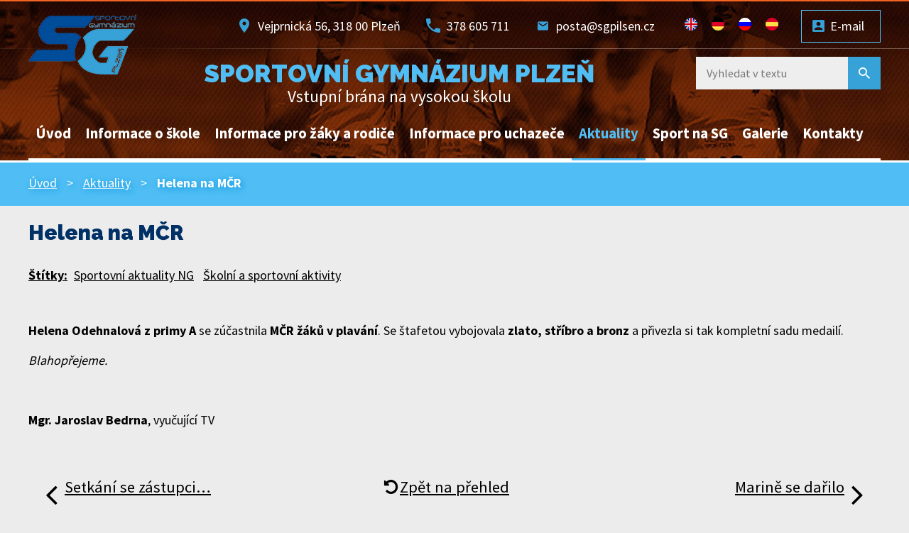

--- FILE ---
content_type: text/html; charset=utf-8
request_url: https://www.sgpilsen.cz/aktuality/helena-na-mcr
body_size: 7974
content:
<!DOCTYPE html>
<html lang="cs" data-lang-system="cs">
	<head>



		<!--[if IE]><meta http-equiv="X-UA-Compatible" content="IE=EDGE"><![endif]-->
			<meta name="viewport" content="width=device-width, initial-scale=1, user-scalable=yes">
			<meta http-equiv="content-type" content="text/html; charset=utf-8" />
			<meta name="robots" content="index,follow" />
			<meta name="author" content="Ing. Petr Vočadlo" />
			<meta name="description" content="Helena Odehnalová z primy A se zúčastnila MČR žáků v plavání. Se štafetou vybojovala zlato, stříbro a bronz a přivezla si tak kompletní sadu medailí.
Blahopřejeme.
 
Mgr. Jaroslav Bedrna, vyučující TV" />
			<meta name="viewport" content="width=device-width, initial-scale=1, user-scalable=yes" />
<title>Helena na MČR | Sportovní gymnázium Plzeň</title>

		<link rel="stylesheet" type="text/css" href="https://cdn.antee.cz/jqueryui/1.8.20/css/smoothness/jquery-ui-1.8.20.custom.css?v=2" integrity="sha384-969tZdZyQm28oZBJc3HnOkX55bRgehf7P93uV7yHLjvpg/EMn7cdRjNDiJ3kYzs4" crossorigin="anonymous" />
		<link rel="stylesheet" type="text/css" href="/style.php?nid=SVFBQU0=&amp;ver=1765958560" />
		<link rel="stylesheet" type="text/css" href="/css/libs.css?ver=1765964607" />
		<link rel="stylesheet" type="text/css" href="https://cdn.antee.cz/genericons/genericons/genericons.css?v=2" integrity="sha384-DVVni0eBddR2RAn0f3ykZjyh97AUIRF+05QPwYfLtPTLQu3B+ocaZm/JigaX0VKc" crossorigin="anonymous" />

		<script src="/js/jquery/jquery-3.0.0.min.js" ></script>
		<script src="/js/jquery/jquery-migrate-3.1.0.min.js" ></script>
		<script src="/js/jquery/jquery-ui.min.js" ></script>
		<script src="/js/jquery/jquery.ui.touch-punch.min.js" ></script>
		<script src="/js/libs.min.js?ver=1765964607" ></script>
		<script src="/js/ipo.min.js?ver=1765964596" ></script>
			<script src="/js/locales/cs.js?ver=1765958560" ></script>


		<link href="/aktuality?action=atom" type="application/atom+xml" rel="alternate" title="Aktuality">
		<link href="/pop-up-zdroj?action=atom" type="application/atom+xml" rel="alternate" title="Pop-up zdroj">
<link href="//fonts.googleapis.com/css?family=Raleway:900%7CSource+Sans+Pro:400,700&amp;subset=latin-ext" rel="stylesheet">
<script>
ipo.api.live('#ipocopyright', function(el) {
$(el).insertAfter("#ipocontainer");
});
ipo.api.live('#iponavigation', function(el) {
$(el).insertAfter("#ipotopmenuwrapper");
});
ipo.api.live('head', function(el) {
$(el).find('meta[name=author]').attr("content", "Ing. Petr Vočadlo");
});
</script>



<link href="/image.php?nid=17446&amp;oid=6722989" rel="icon" type="image/png">
<link rel="shortcut icon" href="/image.php?nid=17446&amp;oid=6722989">
<script>
$(document).ready(function(){
if ($(window).width() > 1024) {
$(".popup-widget").dialog({
title: "",
width: 1024,
height: 600,
modal: true,
button: {
close: function () {
$(this).dialog('close');
}
}
})
}
})
</script>
<!-- Skripty pro úpravu data -->
<script>
$(document).ready(function() {
if (window.location.href.includes("6646679") || window.location.href.includes("dotace-od-ministerstva-skolstvi-mladeze-a-telovychovy")) {
$('.published').each(function() {
var textNode = this.childNodes[1];
if (textNode && textNode.nodeType === Node.TEXT_NODE) {
var newText = textNode.nodeValue.replace('dnes v 12:19', '20.5.2024');
textNode.nodeValue = newText;
}
});
}
});
</script>
<script>
$(document).ready(function() {
if (window.location.href.includes("6646679") || window.location.href.includes("dotace-od-ministerstva-skolstvi-mladeze-a-telovychovy")) {
$('.published').each(function() {
var textNode = this.childNodes[1];
if (textNode && textNode.nodeType === Node.TEXT_NODE) {
var newText = textNode.nodeValue.replace('včera v 12:19', '20.5.2024');
textNode.nodeValue = newText;
}
});
}
});
</script>
<script>
$(document).ready(function() {
if (window.location.href.includes("6646679") || window.location.href.includes("dotace-od-ministerstva-skolstvi-mladeze-a-telovychovy")) {
$('.published').each(function() {
var textNode = this.childNodes[1];
if (textNode && textNode.nodeType === Node.TEXT_NODE) {
var newText = textNode.nodeValue.replace('10. 10. 2024 12:19', '20.5.2024');
textNode.nodeValue = newText;
}
});
}
});
</script>
<script>
$(document).ready(function() {
if (window.location.href.includes("6646679") || window.location.href.includes("evropska-unie-juda-ocenila-jiriho-dolejse")) {
$('.linkprev-date').each(function() {
var textNode = this.childNodes[0];
if (textNode && textNode.nodeType === Node.TEXT_NODE) {
var newText = textNode.nodeValue.replace('Změněno: dnes v 12:19', 'Změněno: 20.5.2024');
textNode.nodeValue = newText;
}
});
}
});
</script>
	</head>

	<body id="page6646679" class="subpage6646679"
			
			data-nid="17446"
			data-lid="CZ"
			data-oid="6646679"
			data-layout-pagewidth="1024"
			
			data-slideshow-timer="3"
			 data-ipo-article-id="424777" data-ipo-article-tags="Sportovní aktuality NG Školní a sportovní aktivity"
						
				
				data-layout="responsive" data-viewport_width_responsive="1024"
			>



						<div id="ipocontainer">

			<div class="menu-toggler">

				<span>Menu</span>
				<span class="genericon genericon-menu"></span>
			</div>

			<span id="back-to-top">

				<i class="fa fa-angle-up"></i>
			</span>

			<div id="ipoheader">

				<a href="/" class="header-logo">
	<img src="/image.php?nid=17446&amp;oid=6722989" alt="Sportovní gymnázium Plzeň">
</a>

<div class="header-kontakt">
	<span class="adresa">Vejprnická 56, 318 00 Plzeň</span>
	<span class="telefon"><a href="tel:378605711">378 605 711</a></span>
	<span class="mail"><a href="mailto:posta@sgpilsen.cz">posta@sgpilsen.cz</a></span>
	<div class="langs">
		<a href="/anglicka-mutace"><img src="/image.php?nid=17446&amp;oid=6723051" alt="en"></a>
		<a href="/nemecka-mutace"><img src="/image.php?nid=17446&amp;oid=6723050" alt="de"></a>
		<a href="/ruska-mutace"><img src="/image.php?nid=17446&amp;oid=7014399" alt="ru"></a>
		<a href="/spanelska-mutace"><img src="/image.php?nid=17446&amp;oid=6723052" alt="es"></a>
	</div>
	<div class="login"><a class="action-button" href="https://mail.google.com/mail/?authuser=0">E-mail</a></div>
</div>
<div class="nazev">
	<span>Sportovní gymnázium Plzeň</span>
	Vstupní brána na vysokou školu
</div>

<div class="elasticSearchForm elasticSearch-container" id="elasticSearch-form-8073472" >
	<h4 class="newsheader">Fulltextové vyhledávání</h4>
	<div class="newsbody">
<form action="/aktuality/helena-na-mcr?do=headerSection-elasticSearchForm-8073472-form-submit" method="post" id="frm-headerSection-elasticSearchForm-8073472-form">
<label hidden="" for="frmform-q">Fulltextové vyhledávání</label><input type="text" placeholder="Vyhledat v textu" autocomplete="off" name="q" id="frmform-q" value=""> 			<input type="submit" value="Hledat" class="action-button">
			<div class="elasticSearch-autocomplete"></div>
</form>
	</div>
</div>

<script >

	app.index.requireElasticSearchAutocomplete('frmform-q', "\/fulltextove-vyhledavani?do=autocomplete");
</script>
			</div>

			<div id="ipotopmenuwrapper">

				<div id="ipotopmenu">
<h4 class="hiddenMenu">Horní menu</h4>
<ul class="topmenulevel1"><li class="topmenuitem1 noborder" id="ipomenu6593579"><a href="/">Úvod</a></li><li class="topmenuitem1" id="ipomenu6646658"><a href="/informace-o-skole">Informace o škole</a><ul class="topmenulevel2"><li class="topmenuitem2" id="ipomenu6646713"><a href="/historie-velikost-a-zamereni-skoly">Historie a zaměření školy</a></li><li class="topmenuitem2" id="ipomenu6646750"><a href="/informace-o-studiu">Informace o studiu</a></li><li class="topmenuitem2" id="ipomenu6646714"><a href="/ucebni-plany-a-svp">ŠVP, učební plány, školní řád</a></li><li class="topmenuitem2" id="ipomenu10321117"><a href="/vyuka-predmetu-v-cizim-jazyce">Výuka předmětů v cizím jazyce</a></li><li class="topmenuitem2" id="ipomenu6646708"><a href="/uredni-deska">Úřední deska</a></li><li class="topmenuitem2" id="ipomenu6646710"><a href="/zakladni-data">Základní data</a></li><li class="topmenuitem2" id="ipomenu6646718"><a href="/skolska-rada">Školská rada</a></li><li class="topmenuitem2" id="ipomenu6646721"><a href="/projekty">Projekty</a><ul class="topmenulevel3"><li class="topmenuitem3" id="ipomenu6648621"><a href="/eu-esf">EU, ESF</a><ul class="topmenulevel4"><li class="topmenuitem4" id="ipomenu6807393"><a href="/rop-nuts-ii-jihozapad">ROP NUTS II Jihozápad</a></li><li class="topmenuitem4" id="ipomenu6807395"><a href="/sportovni-gymnazium-skola-21-stoleti">Sportovní gymnázium - škola 21. století</a></li><li class="topmenuitem4" id="ipomenu7210108"><a href="/gymnazium-vstupni-brana-na-vysokou-skolu">Gymnázium - vstupní brána na vysokou školu</a></li><li class="topmenuitem4" id="ipomenu7249135"><a href="/modernizace-svp-spojena-s-rozvojem-klicovych-kompetenci">Modernizace ŠVP spojená s rozvojem klíčových kompetencí</a><ul class="topmenulevel5"><li class="topmenuitem5" id="ipomenu7249178"><a href="/skoleni-na-tema-rozvoj-klicovych-kompetenci-v-praci-s-zaky-s-spu-1-cast">Školení na téma Rozvoj klíčových kompetencí v práci s žáky s SPU - 1. část</a></li><li class="topmenuitem5" id="ipomenu7249180"><a href="/skoleni-na-tema-rozvoj-klicovych-kompetenci-v-praci-s-zaky-s-spu-2-cast">Školení na téma Rozvoj klíčových kompetencí v práci s žáky s SPU - 2. část</a></li><li class="topmenuitem5" id="ipomenu7249181"><a href="/realizace-projektu-pokracuje">Realizace projektu pokračuje</a></li><li class="topmenuitem5" id="ipomenu7249182"><a href="/prubeh-naplnovani-cilu-projektu">Průběh naplňování cílů projektu</a></li><li class="topmenuitem5" id="ipomenu7249183"><a href="/seminar-napomohl-v-praci-s-zaky-s-spu">Seminář napomohl v práci s žáky s SPU</a></li><li class="topmenuitem5" id="ipomenu7249184"><a href="/vytvarime-nove-moznosti-vyuky">Vytváříme nové možnosti výuky</a></li><li class="topmenuitem5" id="ipomenu7249185"><a href="/vymena-zkusenosti-prispeje-k-modernizaci-svp">Výměna zkušeností přispěje k modernizaci ŠVP</a></li><li class="topmenuitem5" id="ipomenu7249186"><a href="/projekt-esf-modernizace-svp-spojena-s-rozvojem-klicovych-kompetenci-finisuje">Projekt ESF Modernizace ŠVP spojená s rozvojem klíčových kompetencí finišuje</a></li><li class="topmenuitem5" id="ipomenu7249187"><a href="/vystupni-konference-prezentovala-vystupy-projektu-esf">Výstupní konference prezentovala výstupy projektu ESF</a></li><li class="topmenuitem5" id="ipomenu7249188"><a href="/vystupy-projektu-esf">VÝSTUPY PROJEKTU ESF</a></li></ul></li></ul></li><li class="topmenuitem3" id="ipomenu6648626"><a href="/sipvz">SIPVZ</a><ul class="topmenulevel4"><li class="topmenuitem4" id="ipomenu7249270"><a href="/vyuziti-ict-pri-vyuce-matematiky-a-fyziky-na-sg-plzen">Využití ICT při výuce matematiky a fyziky na SG Plzeň</a></li><li class="topmenuitem4" id="ipomenu7249272"><a href="/vyuziti-ict-pri-vyuce-biologie-tsp-a-sportovni-priprave-na-sg-plzen">Využití ICT při výuce biologie, TSP a sportovní přípravě na SG Plzeň</a></li><li class="topmenuitem4" id="ipomenu7249280"><a href="/metodika-instalace-a-dekomprimace-souboru-typu-rar">Metodika instalace a dekomprimace souborů typu rar</a></li></ul></li><li class="topmenuitem3" id="ipomenu6648624"><a href="/projekty-a-dotace">Projekty a dotace</a></li><li class="topmenuitem3" id="ipomenu6648628"><a href="/project-comenius">Project Comenius</a><ul class="topmenulevel4"><li class="topmenuitem4" id="ipomenu7249397"><a href="/nemecko-2010">Německo 2010</a></li><li class="topmenuitem4" id="ipomenu7249400"><a href="/finsko-2011">Finsko 2011</a></li><li class="topmenuitem4" id="ipomenu7249401"><a href="/anglie-2011">Anglie 2011</a></li><li class="topmenuitem4" id="ipomenu7249404"><a href="/portugalsko-2011">Portugalsko 2011</a></li><li class="topmenuitem4" id="ipomenu7249406"><a href="/spanelsko-2011">Španělsko 2011</a></li><li class="topmenuitem4" id="ipomenu7249408"><a href="/cesko-2012">Česko 2012</a></li><li class="topmenuitem4" id="ipomenu7249410"><a href="/anglie-2012">Anglie 2012</a></li><li class="topmenuitem4" id="ipomenu7249411"><a href="/nemecko-2012">Německo 2012</a></li><li class="topmenuitem4" id="ipomenu7249412"><a href="/francie-2013">Francie 2013</a></li><li class="topmenuitem4" id="ipomenu7249413"><a href="/nemecko-2013">Německo 2013</a></li><li class="topmenuitem4" id="ipomenu7249417"><a href="/finsko-2014">Finsko 2014</a></li><li class="topmenuitem4" id="ipomenu7249419"><a href="/cesko-2014">Česko 2014</a></li><li class="topmenuitem4" id="ipomenu7249420"><a href="/madarsko-2014">Maďarsko 2014</a></li><li class="topmenuitem4" id="ipomenu7249421"><a href="/anglie-2015">Anglie 2015</a></li><li class="topmenuitem4" id="ipomenu7249422"><a href="/francie-2015">Francie 2015</a></li><li class="topmenuitem4" id="ipomenu7249425"><a href="/nemecko-2015">Německo 2015</a></li></ul></li></ul></li><li class="topmenuitem2" id="ipomenu6646725"><a href="/informace-vp-a-smp">Informace VP a ŠMP</a></li><li class="topmenuitem2" id="ipomenu6646728"><a href="/spoluprace-se-zcu">Spolupráce se ZČU</a></li><li class="topmenuitem2" id="ipomenu6715457"><a href="/spoluprace-se-zahranicim">Spolupráce se zahraničními školami</a></li><li class="topmenuitem2" id="ipomenu6646729"><a href="/vyrocni-zprava">Výroční zpráva</a></li><li class="topmenuitem2" id="ipomenu8853011"><a href="/povinne-informace-ke-zverejneni">Povinné informace ke zveřejnění</a></li><li class="topmenuitem2" id="ipomenu6646731"><a href="/gdpr">GDPR</a></li><li class="topmenuitem2" id="ipomenu8607380"><a href="/whistleblowing">Whistleblowing</a></li><li class="topmenuitem2" id="ipomenu7062506"><a href="/prohlaseni-o-pristupnosti">Prohlášení o přístupnosti</a></li></ul></li><li class="topmenuitem1" id="ipomenu6646666"><a href="/informace-pro-zaky">Informace pro žáky a rodiče</a><ul class="topmenulevel2"><li class="topmenuitem2" id="ipomenu11240855"><a href="/zakovska-knihovna">Žákovská knihovna</a></li><li class="topmenuitem2" id="ipomenu6646739"><a href="/maturitni-zkousky">Maturitní zkoušky</a></li><li class="topmenuitem2" id="ipomenu11453701"><a href="/pristup-k-vyukovym-materialum">Přístup k výukovým materiálům</a></li><li class="topmenuitem2" id="ipomenu6646741"><a href="/skolni-stravovani">Školní stravování</a></li><li class="topmenuitem2" id="ipomenu6646733"><a href="/sdeleni-pro-rodice">Sdělení pro rodiče</a></li><li class="topmenuitem2" id="ipomenu6646734"><a href="/formulare-ke-stazeni">Formuláře ke stažení</a></li></ul></li><li class="topmenuitem1" id="ipomenu6646678"><a href="/informace-pro-uchazece">Informace pro uchazeče</a><ul class="topmenulevel2"><li class="topmenuitem2" id="ipomenu6648629"><a href="/dny-otevrenych-dveri">Dny otevřených dveří</a></li><li class="topmenuitem2" id="ipomenu6646752"><a href="/prijimaci-rizeni">Přijímací řízení</a><ul class="topmenulevel3"><li class="topmenuitem3" id="ipomenu6648644"><a href="/79-42-k41-gymnazium-se-sportovni-pripravou">79-42-K/41 Gymnázium se sportovní přípravou</a></li><li class="topmenuitem3" id="ipomenu6648646"><a href="/79-41-k41-gymnazium">79-41-K/41 Gymnázium</a></li><li class="topmenuitem3" id="ipomenu6648647"><a href="/79-41-k81-gymnazium-prima">79-41-K/81 Gymnázium, Prima</a></li></ul></li><li class="topmenuitem2" id="ipomenu10370715"><a href="/zdravotni-prohlidky">Zdravotní prohlídky</a></li><li class="topmenuitem2" id="ipomenu8818741"><a href="/terminovy-kalendar">Termínový kalendář</a></li><li class="topmenuitem2" id="ipomenu6648649"><a href="/pripravny-kurz">Přípravný kurz</a></li><li class="topmenuitem2" id="ipomenu6646756"><a href="/vysledky-prijimacich-zkousek">Výsledky přijímacích zkoušek</a></li><li class="topmenuitem2" id="ipomenu8220018"><a href="/formulare-ke-stazeni-prijimaci-rizeni">Formuláře ke stažení</a></li></ul></li><li class="topmenuitem1 active" id="ipomenu6646679"><a href="/aktuality">Aktuality</a></li><li class="topmenuitem1" id="ipomenu6646682"><a href="/sport-na-sg">Sport na SG</a><ul class="topmenulevel2"><li class="topmenuitem2" id="ipomenu6646766"><a href="/atletika">Atletika</a></li><li class="topmenuitem2" id="ipomenu6646767"><a href="/judo">Judo</a></li><li class="topmenuitem2" id="ipomenu6646768"><a href="/strelba">Střelba</a></li><li class="topmenuitem2" id="ipomenu6646770"><a href="/plavani">Plavání</a></li><li class="topmenuitem2" id="ipomenu6646771"><a href="/tenis">Tenis</a></li><li class="topmenuitem2" id="ipomenu6646773"><a href="/volejbal">Volejbal</a></li><li class="topmenuitem2" id="ipomenu7302130"><a href="/nejuspesnejsi-sportovci">Nejúspěšnější sportovci</a></li></ul></li><li class="topmenuitem1" id="ipomenu6646706"><a href="/galerie">Galerie</a><ul class="topmenulevel2"><li class="topmenuitem2" id="ipomenu6646774"><a href="/sg-sport">Sport na SG</a><ul class="topmenulevel3"><li class="topmenuitem3" id="ipomenu6990766"><a href="/nejuspesnejsi-absolventi-skoly">Nejúspěšnější absolventi školy</a></li><li class="topmenuitem3" id="ipomenu6990482"><a href="/judo-na-sg">Judo na SG</a><ul class="topmenulevel4"><li class="topmenuitem4" id="ipomenu7347196"><a href="/soustredeni_judo">Soustředění</a></li><li class="topmenuitem4" id="ipomenu7347202"><a href="/zavody_judo">Závody</a><ul class="topmenulevel5"><li class="topmenuitem5" id="ipomenu6990681"><a href="/mezinarodni-souteze">Mezinárodní soutěže</a></li><li class="topmenuitem5" id="ipomenu6990965"><a href="/celostatni-souteze">Celostátní soutěže</a></li></ul></li></ul></li><li class="topmenuitem3" id="ipomenu6990996"><a href="/atletika-na-sg">Atletika na SG</a><ul class="topmenulevel4"><li class="topmenuitem4" id="ipomenu7347204"><a href="/soustredeni_atletika">Soustředění</a></li><li class="topmenuitem4" id="ipomenu7347205"><a href="/trenink_atletika">Trénink</a></li><li class="topmenuitem4" id="ipomenu7107239"><a href="/atleticke-souteze">Závody</a></li><li class="topmenuitem4" id="ipomenu8723692"><a href="/dalsi-aktivity">Další aktivity</a></li></ul></li><li class="topmenuitem3" id="ipomenu6991002"><a href="/plavani-na-sg">Plavání na SG</a><ul class="topmenulevel4"><li class="topmenuitem4" id="ipomenu7116013"><a href="/soustredeni">Soustředění</a></li><li class="topmenuitem4" id="ipomenu7116014"><a href="/trenink">Trénink</a></li><li class="topmenuitem4" id="ipomenu7116015"><a href="/zavody">Závody</a></li></ul></li><li class="topmenuitem3" id="ipomenu6991005"><a href="/tenis-na-sg">Tenis na SG</a><ul class="topmenulevel4"><li class="topmenuitem4" id="ipomenu7347213"><a href="/trenink_tenis">Trénink</a></li><li class="topmenuitem4" id="ipomenu7347215"><a href="/zavody_tenis">Závody</a></li><li class="topmenuitem4" id="ipomenu7370865"><a href="/archiv_tenis">Archiv</a></li></ul></li><li class="topmenuitem3" id="ipomenu6991007"><a href="/strelba-na-sg">Střelba na SG</a><ul class="topmenulevel4"><li class="topmenuitem4" id="ipomenu7347219"><a href="/soustredeni_strelba">Soustředění</a></li><li class="topmenuitem4" id="ipomenu7347221"><a href="/trenink_strelba">Trénink</a></li><li class="topmenuitem4" id="ipomenu7347224"><a href="/zavody_strelba">Závody</a></li><li class="topmenuitem4" id="ipomenu7370818"><a href="/archiv_strelba">Archiv</a></li></ul></li><li class="topmenuitem3" id="ipomenu6991012"><a href="/volejbal-na-sg">Volejbal na SG</a><ul class="topmenulevel4"><li class="topmenuitem4" id="ipomenu7347226"><a href="/soustredeni_volejbal">Soustředění</a><ul class="topmenulevel5"><li class="topmenuitem5" id="ipomenu7347234"><a href="/juniorky_soustredeni">U20-Juniorky</a></li><li class="topmenuitem5" id="ipomenu7347239"><a href="/kadetky_soustredeni">U18-Kadetky</a></li></ul></li><li class="topmenuitem4" id="ipomenu7347229"><a href="/trenink_volejbal">Trénink</a><ul class="topmenulevel5"><li class="topmenuitem5" id="ipomenu7347242"><a href="/juniorky_trenink">U20-Juniorky</a></li><li class="topmenuitem5" id="ipomenu7347244"><a href="/kadetky_trenink">U18-Kadetky</a></li></ul></li><li class="topmenuitem4" id="ipomenu7347230"><a href="/zavody_volejbal">Utkání</a><ul class="topmenulevel5"><li class="topmenuitem5" id="ipomenu7347245"><a href="/juniorky_zavody">U20-Juniorky</a></li><li class="topmenuitem5" id="ipomenu7347246"><a href="/kadetky_zavody">U18-Kadetky</a></li></ul></li><li class="topmenuitem4" id="ipomenu7375704"><a href="/archiv_volejbal">Archiv</a></li></ul></li></ul></li><li class="topmenuitem2" id="ipomenu6646778"><a href="/skolni-zivot">Školní život</a></li><li class="topmenuitem2" id="ipomenu6646779"><a href="/videoprezentace-sportu-na-sg">Videoprezentace sportů na SG</a></li><li class="topmenuitem2" id="ipomenu8029757"><a href="/video-prezentace-sg">Videoprezentace školy</a></li><li class="topmenuitem2" id="ipomenu6646781"><a href="/videoprezentace-sg">Videoprezentace třídy A</a></li></ul></li><li class="topmenuitem1" id="ipomenu7097115"><a href="/kontakt">Kontakty</a><ul class="topmenulevel2"><li class="topmenuitem2" id="ipomenu6646786"><a href="/zamestnanci-skoly-kontakty">Zaměstnanci školy</a></li><li class="topmenuitem2" id="ipomenu6646789"><a href="/tridni-ucitele">Třídní učitelé</a></li></ul></li></ul>
					<div class="cleartop"></div>
				</div>
			</div>
			<div id="ipomain">
				
				<div id="ipomainframe">
					<div id="ipopage">
<div id="iponavigation">
	<h5 class="hiddenMenu">Drobečková navigace</h5>
	<p>
			<a href="/">Úvod</a> <span class="separator">&gt;</span>
			<a href="/aktuality">Aktuality</a> <span class="separator">&gt;</span>
			<span class="currentPage">Helena na MČR</span>
	</p>

</div>
						<div class="ipopagetext">
							<div class="blog view-detail content">
								
								<h1>Helena na MČR</h1>

<div id="snippet--flash"></div>
								
																	

<hr class="cleaner">


		<div class="tags table-row auto type-tags">
		<a class="box-by-content" href="/aktuality/helena-na-mcr?do=tagsRenderer-clearFilter" title="Ukázat vše">Štítky:</a>
		<ul>

			<li><a href="/aktuality/helena-na-mcr?tagsRenderer-tag=Sportovn%C3%AD+aktuality+NG&amp;do=tagsRenderer-filterTag" title="Filtrovat podle Sportovní aktuality NG">Sportovní aktuality NG</a></li>
			<li><a href="/aktuality/helena-na-mcr?tagsRenderer-tag=%C5%A0koln%C3%AD+a+sportovn%C3%AD+aktivity&amp;do=tagsRenderer-filterTag" title="Filtrovat podle Školní a sportovní aktivity">Školní a sportovní aktivity</a></li>
		</ul>
	</div>
	

<hr class="cleaner">

<div class="article">
	

	<div class="paragraph text clearfix">
<p><strong>Helena Odehnalová z primy A</strong> se zúčastnila <strong>MČR žáků v plavání</strong>. Se štafetou vybojovala <strong>zlato, stříbro a bronz</strong> a přivezla si tak kompletní sadu medailí.</p>
<p><em>Blahopřejeme.</em></p>
<p> </p>
<p><strong>Mgr. Jaroslav Bedrna</strong>, vyučující TV</p>	</div>
		
<div id="snippet--images"><div class="images clearfix">

	</div>
</div>


<div id="snippet--uploader"></div>			<div class="article-footer">
													<div class="published"><span>Publikováno:</span> 11. 12. 2019 16:29</div>

					</div>
	
</div>

<hr class="cleaner">
<div class="content-paginator clearfix">
	<span class="linkprev">
		<a href="/aktuality/setkani-se-zastupci-zcu-a-lf-uk-v-plzni">

			<span class="linkprev-chevron">
				<i class="fa fa-angle-left"></i>
			</span>
			<span class="linkprev-text">
				<span class="linkprev-title">Setkání se zástupci…</span>
				<span class="linkprev-date">Změněno: 13. 12. 2019 10:13</span>
			</span>
		</a>
	</span>
	<span class="linkback">
		<a href='/aktuality'>
			<span class="linkback-chevron">
				<i class="fa fa-undo"></i>
			</span>
			<span class="linkback-text">
				<span>Zpět na přehled</span>
			</span>
		</a>
	</span>
	<span class="linknext">
		<a href="/aktuality/marine-se-darilo">

			<span class="linknext-chevron">
				<i class="fa fa-angle-right"></i>
			</span>
			<span class="linknext-text">
				<span class="linknext-title">Marině se dařilo</span>
				<span class="linknext-date">Změněno: 11. 12. 2019 16:28</span>
			</span>
		</a>
	</span>
</div>

		
															</div>
						</div>
					</div>


					

					

					<div class="hrclear"></div>
					<div id="ipocopyright">
<div class="copyright">
	<div class="col-1-1 paticka">
	<h3><img class="footer-logo" src="/image.php?nid=17446&amp;oid=6722989" alt="logo">Sportovní gymnázium Plzeň</h3>
	<div class="col-2-3">
		<div class="col-1-2">
			<p><strong>Adresa</strong><br>
				Vejprnická 56, 318 00 Plzeň</p>
			<p><strong>Tel.:</strong> <a href="tel:378605711">378 605 711</a><br>
				<strong>E-mail:</strong> <a href="mailto:posta@sgpilsen.cz">posta@sgpilsen.cz</a></p>
		</div>
		<div class="col-1-2">
			<p><a class="action-button znamky" href="https://sgpilsen.bakalari.cz">Známky</a></p>
			<p><a class="action-button login" href="https://mail.google.com/mail/?authuser=0">E-mail</a></p>
		</div>
	</div>
	<div class="col-1-3">
		<p><a href="/informace-pro-zaky">Informace pro žáky</a></p>
		<p><a href="/informace-pro-uchazece">Informace pro uchazeče</a></p>
		<p><a href="/sport-na-sg">Sport na SG</a></p>
		<p><a href="/informace-o-skole">Informace o škole</a></p>
	</div>
</div>
<div class="col-1 antee">
	<p>© 2026 Sportovní gymnázium Plzeň, <a href="mailto:posta@sgpilsen.cz">posta@sgpilsen.cz</a></p>
</div>
</div>
					</div>
					<div id="ipostatistics">
<script >
	var _paq = _paq || [];
	_paq.push(['disableCookies']);
	_paq.push(['trackPageView']);
	_paq.push(['enableLinkTracking']);
	(function() {
		var u="https://matomo.antee.cz/";
		_paq.push(['setTrackerUrl', u+'piwik.php']);
		_paq.push(['setSiteId', 4124]);
		var d=document, g=d.createElement('script'), s=d.getElementsByTagName('script')[0];
		g.defer=true; g.async=true; g.src=u+'piwik.js'; s.parentNode.insertBefore(g,s);
	})();
</script>
<script >
	$(document).ready(function() {
		$('a[href^="mailto"]').on("click", function(){
			_paq.push(['setCustomVariable', 1, 'Click mailto','Email='+this.href.replace(/^mailto:/i,'') + ' /Page = ' +  location.href,'page']);
			_paq.push(['trackGoal', 8]);
			_paq.push(['trackPageView']);
		});

		$('a[href^="tel"]').on("click", function(){
			_paq.push(['setCustomVariable', 1, 'Click telefon','Telefon='+this.href.replace(/^tel:/i,'') + ' /Page = ' +  location.href,'page']);
			_paq.push(['trackPageView']);
		});
	});
</script>
					</div>

					<div id="ipofooter">
						
					</div>
				</div>
			</div>
		</div>
	</body>
</html>
